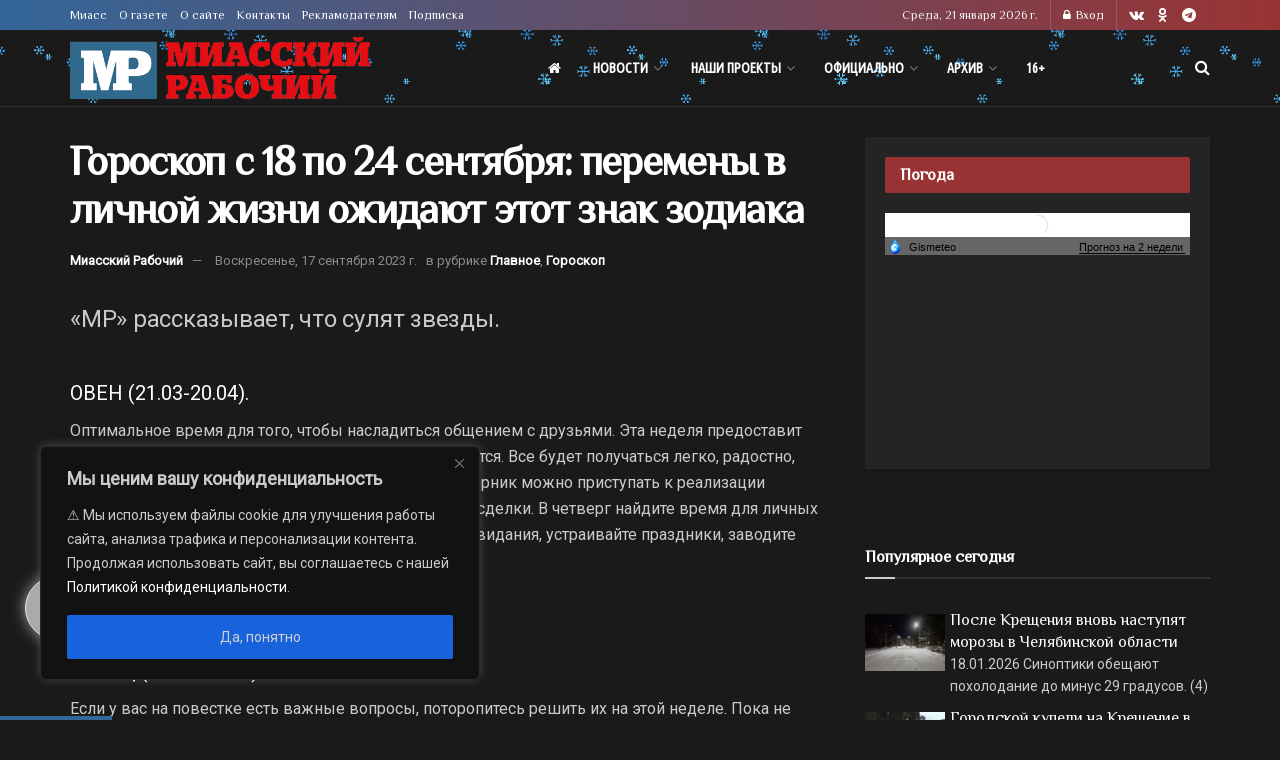

--- FILE ---
content_type: application/javascript;charset=utf-8
request_url: https://smi2.ru/data/js/90007.js
body_size: 1996
content:
document.getElementById('unit_90007').innerHTML='<table width="100%" cellspacing="0" cellpadding="0" border="0"><tr><td width="90" style="vertical-align: top; padding: 0 10px 10px 0;border-right-width: 0"><a href="https://smi2.ru/newdata/news?ad=16158036&bl=90007&ct=adpreview&st=45&nvuuid=0b8d5f54-f354-97b7-6900-007c70f60133&bvuuid=e66caf35-8ee7-46a4-a6f8-e70cc231c777&rnd=2083738807" target="_blank"><img border="0" src="//static8.smi2.net/img/90x65/13008286.jpeg" width="90" height="65" /></a></td><td width="*" style="vertical-align: top"><a href="https://smi2.ru/newdata/news?ad=16158036&bl=90007&ct=adpreview&st=45&nvuuid=0b8d5f54-f354-97b7-6900-007c70f60133&bvuuid=e66caf35-8ee7-46a4-a6f8-e70cc231c777&rnd=2083738807" target="_blank">В Киеве вслед за Львовом мощно рвануло: что произошло?</a></td></tr><tr><td width="90" style="vertical-align: top; padding: 0 10px 10px 0;border-right-width: 0"><a href="https://smi2.ru/newdata/news?ad=16158649&bl=90007&ct=adpreview&st=45&nvuuid=0b8f5f17-f3b9-9761-6900-005870f6018e&bvuuid=e66caf35-8ee7-46a4-a6f8-e70cc231c777&rnd=1485707105" target="_blank"><img border="0" src="//static7.smi2.net/img/90x65/13008686.jpeg" width="90" height="65" /></a></td><td width="*" style="vertical-align: top"><a href="https://smi2.ru/newdata/news?ad=16158649&bl=90007&ct=adpreview&st=45&nvuuid=0b8f5f17-f3b9-9761-6900-005870f6018e&bvuuid=e66caf35-8ee7-46a4-a6f8-e70cc231c777&rnd=1485707105" target="_blank">Лурье не приняла квартиру Долиной</a></td></tr><tr><td width="90" style="vertical-align: top; padding: 0 10px 10px 0;border-right-width: 0"><a href="https://smi2.ru/newdata/news?ad=16166212&bl=90007&ct=adpreview&st=45&nvuuid=0bad5f0f-f344-977d-6900-001e70f60178&bvuuid=e66caf35-8ee7-46a4-a6f8-e70cc231c777&rnd=511184765" target="_blank"><img border="0" src="//static3.smi2.net/img/90x65/13014098.jpeg" width="90" height="65" /></a></td><td width="*" style="vertical-align: top"><a href="https://smi2.ru/newdata/news?ad=16166212&bl=90007&ct=adpreview&st=45&nvuuid=0bad5f0f-f344-977d-6900-001e70f60178&bvuuid=e66caf35-8ee7-46a4-a6f8-e70cc231c777&rnd=511184765" target="_blank">В Москве делят наследство Веры Алентовой</a></td></tr><tr><td width="90" style="vertical-align: top; padding: 0 10px 10px 0;border-right-width: 0"><a href="https://smi2.ru/newdata/news?ad=16166526&bl=90007&ct=adpreview&st=45&nvuuid=0bae5fbc-f37e-970b-6900-007270f60142&bvuuid=e66caf35-8ee7-46a4-a6f8-e70cc231c777&rnd=1916976139" target="_blank"><img border="0" src="//static7.smi2.net/img/90x65/13014294.jpeg" width="90" height="65" /></a></td><td width="*" style="vertical-align: top"><a href="https://smi2.ru/newdata/news?ad=16166526&bl=90007&ct=adpreview&st=45&nvuuid=0bae5fbc-f37e-970b-6900-007270f60142&bvuuid=e66caf35-8ee7-46a4-a6f8-e70cc231c777&rnd=1916976139" target="_blank">Перехватить "Орешник" может лишь одна система ПВО, но есть нюанс</a></td></tr><tr><td width="90" style="vertical-align: top; padding: 0 10px 10px 0;border-right-width: 0"><a href="https://smi2.ru/newdata/news?ad=16185834&bl=90007&ct=adpreview&st=45&nvuuid=0bf95f93-f3ea-9734-6900-004470f601c2&bvuuid=e66caf35-8ee7-46a4-a6f8-e70cc231c777&rnd=1153602356" target="_blank"><img border="0" src="//static5.smi2.net/img/90x65/13027387.jpeg" width="90" height="65" /></a></td><td width="*" style="vertical-align: top"><a href="https://smi2.ru/newdata/news?ad=16185834&bl=90007&ct=adpreview&st=45&nvuuid=0bf95f93-f3ea-9734-6900-004470f601c2&bvuuid=e66caf35-8ee7-46a4-a6f8-e70cc231c777&rnd=1153602356" target="_blank">Стало известно, как нашли "тело пловца Свечникова" в Стамбуле</a></td></tr></table>';/* StatMedia */(function(w,d,c){(w[c]=w[c]||[]).push(function(){try{w.statmedia46096=new StatMedia({"id":46096,"user_id":null,"user_datetime":1768950771901,"session_id":null,"gen_datetime":1768950771980});}catch(e){}});if(!window.__statmedia){var p=d.createElement('script');p.type='text/javascript';p.async=true;p.src='https://cdnjs.smi2.ru/sm.js';var s=d.getElementsByTagName('script')[0];s.parentNode.insertBefore(p,s);}})(window,document,'__statmedia_callbacks');/* /StatMedia *//* Viewability */(function(){function _jsload(src){var sc=document.createElement("script");sc.type="text/javascript";sc.async=true;sc.src=src;var s=document.getElementsByTagName("script")[0];s.parentNode.insertBefore(sc,s);}var cb=function(){try{JsAPI.Viewability.observe(JsAPI.Dom.getElement('unit_90007'),null,function(){var uris=["https://smi2.ru/newdata/viewability?bl=90007&ad=16158036&st=45&bvuuid=e66caf35-8ee7-46a4-a6f8-e70cc231c777&nvuuid=0b8d5f54-f354-97b7-6900-007c70f60133&source_id=0&ignore_block_view=false","https://smi2.ru/newdata/viewability?bl=90007&ad=16158649&st=45&bvuuid=e66caf35-8ee7-46a4-a6f8-e70cc231c777&nvuuid=0b8f5f17-f3b9-9761-6900-005870f6018e&source_id=0&ignore_block_view=true","https://smi2.ru/newdata/viewability?bl=90007&ad=16166212&st=45&bvuuid=e66caf35-8ee7-46a4-a6f8-e70cc231c777&nvuuid=0bad5f0f-f344-977d-6900-001e70f60178&source_id=0&ignore_block_view=true","https://smi2.ru/newdata/viewability?bl=90007&ad=16166526&st=45&bvuuid=e66caf35-8ee7-46a4-a6f8-e70cc231c777&nvuuid=0bae5fbc-f37e-970b-6900-007270f60142&source_id=0&ignore_block_view=true","https://smi2.ru/newdata/viewability?bl=90007&ad=16185834&st=45&bvuuid=e66caf35-8ee7-46a4-a6f8-e70cc231c777&nvuuid=0bf95f93-f3ea-9734-6900-004470f601c2&source_id=0&ignore_block_view=true"];var field=Math.floor(Math.random()*2147483648).toString(36);var win=window;win[field]||(win[field]=[]);uris.forEach((uri)=>{var img=JsAPI.Dom.createDom('img',{'src':uri,'alt':''});win[field].push(img);});});}catch(e){}};if(!window.jsapi){window.jsapi=[];_jsload("//static.smi2.net/static/jsapi/jsapi.v5.12.0.ru_RU.js");}window.jsapi.push(cb);}());/* /Viewability */

--- FILE ---
content_type: application/javascript
request_url: https://smi2.ru/counter/settings?payload=CJDoAhi94brtvTM6JGNmYTY4M2ZjLTk5Y2UtNDFhYS1hOWE3LTI0ZDQyOWRiMDBkYw&cb=_callbacks____0mkn7m8te
body_size: 1513
content:
_callbacks____0mkn7m8te("[base64]");